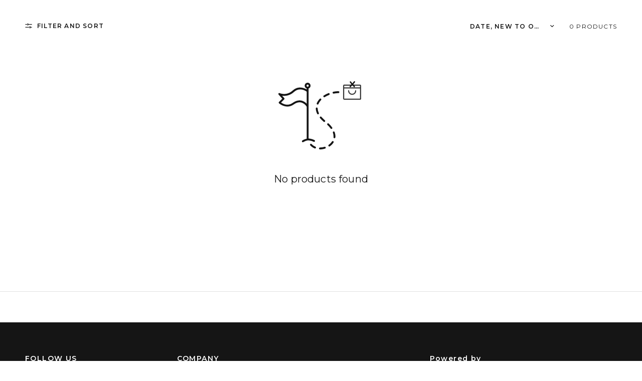

--- FILE ---
content_type: text/javascript
request_url: https://suede-store.com/cdn/shop/t/136/assets/product-recommendations.js?v=5872399794701766591768411043
body_size: -235
content:
class ProductRecommendations extends HTMLElement{constructor(){super(),this.parent=this.closest(".product-recommendations--parent")}fetchProducts(){fetch(this.dataset.url).then(response=>response.text()).then(text=>{const html=document.createElement("div");html.innerHTML=text;const recommendations=html.querySelector("product-recommendations");recommendations&&recommendations.innerHTML.trim().length&&(this.innerHTML=recommendations.innerHTML,this.parent&&(this.parent.classList.add("product-recommendations--full"),document.body.classList.contains("open-cart")&&this.parent.classList.add("active"))),this.classList.add("product-recommendations--loaded")}).catch(e=>{console.error(e)})}connectedCallback(){this.fetchProducts()}}customElements.define("product-recommendations",ProductRecommendations);
//# sourceMappingURL=/cdn/shop/t/136/assets/product-recommendations.js.map?v=5872399794701766591768411043
